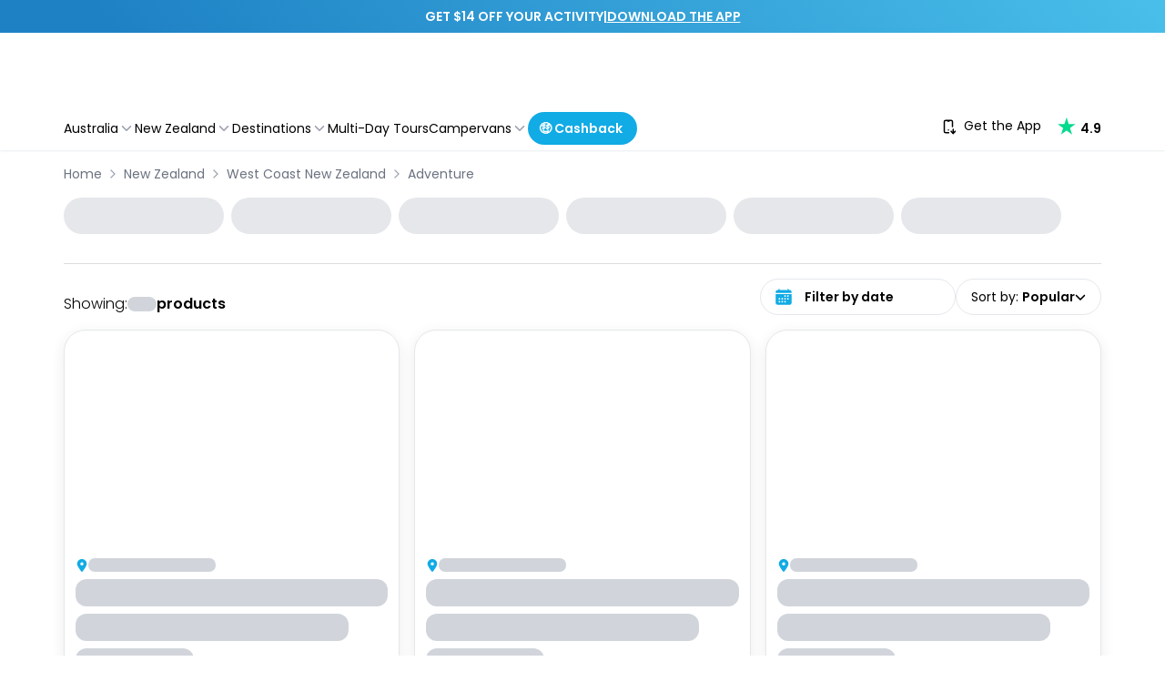

--- FILE ---
content_type: image/svg+xml
request_url: https://experiences.travelloapp.com/images/footer/icon-cc-amex.svg
body_size: 901
content:
<svg xmlns="http://www.w3.org/2000/svg" width="34" height="24"><path d="M0 1.575A1.577 1.577 0 011.572 0h30.856A1.565 1.565 0 0134 1.575v20.85A1.577 1.577 0 0132.428 24H1.572A1.565 1.565 0 010 22.425z" fill="#016fd0" fill-rule="evenodd"/><g data-name="American_Express_logo_(2018)"><path d="M6.605 18.151V12.8h5.626l.6.793.624-.793h20.423v4.984a2.344 2.344 0 01-1.152.369H21.421l-.68-.843v.843H18.51v-1.44a1.857 1.857 0 01-.963.2h-.759v1.239h-3.377l-.6-.809-.612.809zM.034 8.763L1.3 5.783h2.2l.72 1.669V5.783h2.728l.429 1.206.415-1.206h12.245v.606a2.63 2.63 0 011.7-.606l3.973.014.708 1.647V5.783H28.7l.628.946v-.946h2.3v5.353h-2.3l-.6-.949v.949h-3.354l-.337-.844h-.9l-.332.844h-2.274a2.241 2.241 0 01-1.492-.594v.594H16.6l-.68-.844v.844H3.172l-.337-.844h-.9l-.334.844H.034z" fill="#fff" fill-rule="evenodd"/><path d="M1.752 6.443L.04 10.451h1.115l.315-.8h1.836l.314.8h1.139l-1.71-4.008zm.633.933l.56 1.4H1.824l.561-1.4z" fill="#016fd0"/><path d="M4.877 10.451V6.442l1.583.006.921 2.584.9-2.59h1.571v4.009h-.995V7.5L7.8 10.451h-.872L5.872 7.5v2.954zM10.531 10.451V6.442h3.246v.9h-2.241v.686h2.188v.844h-2.188v.708h2.241v.87z" fill="#016fd0" fill-rule="evenodd"/><path d="M14.353 6.443v4.008h1V9.027h.419l1.193 1.424h1.215l-1.309-1.476a1.219 1.219 0 001.092-1.232 1.291 1.291 0 00-1.391-1.3zm1 .9h1.137a.458.458 0 01.471.422.45.45 0 01-.456.422h-1.157v-.848z" fill="#016fd0"/><path d="M19.379 10.451h-1.016V6.442h1.016zM21.788 10.451h-.22a1.762 1.762 0 01-1.7-1.988 1.83 1.83 0 011.976-2.021h1.1v.95H21.8a.962.962 0 00-.929 1.081.978.978 0 001.074 1.1h.262z" fill="#016fd0" fill-rule="evenodd"/><path d="M23.952 6.443l-1.711 4.008h1.114l.316-.8h1.836l.314.8h1.138L25.25 6.443zm.633.933l.56 1.4h-1.121z" fill="#016fd0"/><path d="M27.076 10.451V6.442h1.265l1.615 2.519V6.442h.995v4.009h-1.224L28.07 7.866v2.584zM7.285 17.466v-4.009h3.246v.9H8.29v.686h2.188v.844H8.29v.713h2.241v.87zM23.191 17.466v-4.009h3.246v.9H24.2v.686h2.178v.844H24.2v.713h2.241v.87zM10.657 17.466l1.58-1.98-1.617-2.029h1.253l.964 1.254.967-1.254h1.2l-1.6 2 1.583 2h-1.246l-.936-1.235-.913 1.235z" fill="#016fd0" fill-rule="evenodd"/><path d="M15.112 13.458v4.008h1.021V16.2h1.047a1.381 1.381 0 001.558-1.4 1.314 1.314 0 00-1.428-1.348zm1.021.906h1.1a.451.451 0 01.491.462.461.461 0 01-.494.461h-1.1zM19.17 13.457v4.009h1v-1.424h.418l1.193 1.424h1.216l-1.309-1.477a1.217 1.217 0 001.091-1.231 1.291 1.291 0 00-1.39-1.3zm1 .9h1.13a.458.458 0 01.471.422.451.451 0 01-.457.422h-1.151v-.844z" fill="#016fd0"/><path d="M26.9 17.466v-.871h1.99c.295 0 .423-.16.423-.336s-.128-.339-.423-.339h-.9a1.117 1.117 0 01-1.218-1.2c0-.643.4-1.263 1.561-1.263h1.937l-.419.9h-1.675c-.32 0-.419.169-.419.331a.349.349 0 00.367.35h.942a1.1 1.1 0 011.25 1.15 1.2 1.2 0 01-1.3 1.276zM30.549 17.466v-.871h1.99c.295 0 .422-.16.422-.336s-.127-.339-.422-.339h-.9a1.117 1.117 0 01-1.218-1.2c0-.643.4-1.263 1.561-1.263h1.937l-.419.9h-1.675c-.32 0-.419.169-.419.331a.349.349 0 00.367.35h.942a1.1 1.1 0 011.25 1.15 1.2 1.2 0 01-1.3 1.276z" fill="#016fd0" fill-rule="evenodd"/></g></svg>

--- FILE ---
content_type: application/javascript
request_url: https://experiences.travelloapp.com/_next/static/chunks/5618-5416ef45c74a3109.js
body_size: 3511
content:
"use strict";(self.webpackChunk_N_E=self.webpackChunk_N_E||[]).push([[5618],{13624:(e,t,a)=>{a.d(t,{r:()=>r});function r({videoLinks:e}){return[...new Set(e?.filter(Boolean))]}},17993:(e,t,a)=>{a.d(t,{A:()=>c});var r=a(14232),i=a(31777),n=a(31003),o=a(31893),l=a(82360),s=a(45201);let c=()=>{let e=(0,r.useRef)(null),t=(0,i.d4)(l.Zl),[a,c]=(0,s.L)(),d=(0,n.A)(e,{root:null,rootMargin:"10px",threshold:1}),[u]=(0,o.A)(()=>{c(d?.intersectionRatio<1||t)},32,[d,t]);return(0,r.useEffect)(()=>(document.body.classList.toggle("scroll-search-offset",a),()=>{u()}),[a,u]),{intersectionRef:e,isObscured:a}}},34114:(e,t,a)=>{a.d(t,{S:()=>i}),a(56557);var r=a(51852);let i=e=>{let t,a,i,n=/\d{4}([-/ .])\d{2}[-/ .]\d{2}/.exec(e);if(n){let e=n[0].split(n[1]);t=e[2],a=e[1],i=e[0]}if(parseInt(a)>12){let e=t;t=a,a=e}let o=`${i}-${a}-${t}`;return(0,r.Qr)(o,"YYYY-MM-DD")?o:null}},53871:(e,t,a)=>{a.d(t,{XL:()=>u,fH:()=>g,uL:()=>p,xj:()=>m});var r=a(12145),i=a(45511),n=a(27583);a(71819);var o=a(38306);a(94124);var l=a(34114),s=a(13624),c=a(56557),d=a.n(c);a(5323);let u=e=>{let t=(0,l.S)(e);if(t){let e=new Date(t);return(0,r.c)(e)?"Today":(0,i.e)(e)?"Tomorrow":(0,n.GP)(e,"dd MMM yyyy")}return null},m=(e,t)=>{let a=e?.availableDates.find(e=>e.slots.some(e=>e.isLastMinute))?.slots.find(e=>e.isLastMinute);return a&&t?a.prices.find(e=>"RecommendedRetailPrice"===e.__typename)?.value?.convertedAmount-t:0},p=(e,t,a,r,i)=>{let n=e.product,l=i.find(({isMainImage:e})=>!!e)||i[0],s=a??n.legacy?.priceFrom?.currencyCode,c=(0,o.$g)(r||n.legacy?.displayPrice?.adultPrice?.price?.amount,a,!0),u={"@context":"https://schema.org/","@type":"Product",sku:n.productId,mpn:n.productId,name:n?.title,image:l?.image.fileName||"",description:n.shortDescription?.text,brand:{"@type":"Brand",name:t},offers:{"@type":"Offer",priceCurrency:s,price:c,availability:"https://schema.org/InStock",seller:{"@type":"Organization",name:n?.partner?.name||"Backpackerdeals"},priceValidUntil:"2030-01-01",url:n?.uri?.url},review:n.recentReviews?.map(e=>({"@type":"Review",datePublished:d()(e.reviewCreatedAt).format("YYYY-MM-DD"),description:e.text,name:e.title,reviewRating:{"@type":"Rating",bestRating:5,ratingValue:e.ratingScore,worstRating:1},author:{"@type":"Person",name:e.userName}}))||[]};return n.totalReviews>0&&(u.aggregateRating={ratingValue:n.ratingScore||0,reviewCount:n.totalReviews||0,worstRating:1,bestRating:5}),JSON.stringify(u)},g=(e,t,a,r,i)=>{let n=e.product,o=(0,s.r)({videoLinks:n?.videoLinks});if(!o||o.length<=0)return null;let l=i.find(({isMainImage:e})=>!!e)||i[0],c=o[0];return JSON.stringify({"@context":"https://schema.org/","@type":"VideoObject",thumbnailurl:l?.image.fileName||"",name:n?.title,url:c,"@id":n?.uri?.slug,description:n.shortDescription.text,datePublished:d()(n?.legacy?.updatedAt).format("YYYY-MM-DD"),uploadDate:d()(n?.legacy?.updatedAt).format("YYYY-MM-DD"),author:{"@type":"Organization",name:a,"@id":t,Logo:{"@type":"ImageObject",url:r,Width:288,height:288}}})}},95618:(e,t,a)=>{a.d(t,{A:()=>H});var r=a(37876),i=a(14232),n=a(88992),o=a(12162),l=a(17960),s=a(91777),c=a(94596),d=a(17993),u=a(90822),m=a(54587),p=a.n(m);let g=({homeImage:e,shouldShowNewSearchByDate:t})=>{let{intersectionRef:a,isObscured:i}=(0,d.A)(),{shouldShowHeaderBanner:n}=(0,c.f)(),o=e?.homeBanner1024??"",l=e?.altText??"";return(0,r.jsxs)("div",{className:"relative h-48 transition-opacity duration-500 md:h-96 lg:h-96",children:[(0,r.jsxs)("div",{className:"h-48 min-w-full max-w-full md:h-96 lg:h-96",children:[(0,r.jsx)(p(),{loader:({src:e})=>e,src:o,alt:l,layout:"fill",className:"object-cover object-center",priority:!0,loading:"eager",sizes:"(max-width: 640px) 100vw, (max-width: 768px) 100vw, (max-width: 1024px) 100vw, 100vw"}),(0,r.jsx)("div",{className:"absolute inset-0 bg-black/20"})]}),(0,r.jsxs)("div",{className:"absolute inset-0 flex flex-col items-center justify-center px-4 text-white",children:[(0,r.jsx)("h1",{className:"text-3xl font-bold md:text-6xl",children:"Page Not Found"}),(0,r.jsx)("div",{className:"mt-6 w-full max-w-2xl px-4 md:mt-10 md:px-0",children:(0,r.jsx)("div",{ref:a,className:"h-16",children:!i&&(0,r.jsx)(u.default,{isHeaderBannerActive:n,shouldShowNewSearchByDate:t})})}),(0,r.jsx)("a",{href:"/",className:"text-md mt-6 rounded-lg bg-primary px-4 py-2 font-bold text-white md:text-lg","aria-label":"Go to Home",children:"Go to Home"})]})]})};var h=a(43298),y=a(89099),f=a(31777),x=a(85089),b=a(53871),v=a(96390);let w=a.n(v)(),j=async e=>{let t=await w(`/api/next/afterpay/config?channel=${e}`);return{afterpay:{...await t.json()}}};var M=a(12893),k=a(13624),N=a(85556),P=a(45105),D=a.n(P),C=a(77328),L=a.n(C),S=a(18847),_=a.n(S),R=a(93616),A=a(83423);let Y=_()(()=>a.e(6953).then(a.bind(a,46953)),{loadableGenerated:{webpack:()=>[46953]}}),I=_()(()=>Promise.all([a.e(3302),a.e(7911),a.e(2714),a.e(2610)]).then(a.bind(a,32610)),{loadableGenerated:{webpack:()=>[32610]}}),B=({pageProps:e,host:t})=>{let{trackProductDetailEvent:a}=(0,N.A)(),[n,o]=(0,i.useState)(),{query:{countryOrSlug:l,city:s}}=(0,y.useRouter)(),c=e.product,d=e.product?.images?.productImages,{enabledResProviders:u,shouldShowPopUp:m,shouldShowReviewsIoSection:p,priceFromFetchPeriodDays:g,priceFromFetchPeriodDaysPerProviders:h,isRefundableBookingEnabled:v,channel:w}=(0,M.M)(),{siteConfig:P,name:C,key:S}=w??{},{iterable_key:_,logoImage:B}=P??{},H=(0,f.d4)(x.Zo),O=(0,k.r)({videoLinks:c?.videoLinks}),$=Array.isArray(d)?d:[],E=(0,b.uL)(e,C,H,c?.priceFrom?.convertedAmount,$),T=(0,b.fH)(e,t,C,B?.logo,$),F=[{label:c.location?.country,href:`/${l}`},{label:c.location?.city,href:`/${l}/${s}`},{label:c.title,href:c.uri?.url}],{productId:G,title:z,legacy:V,ratingScore:J,totalReviews:W,location:q}=c,Z=`deal_${c?.skuProduct}`,K=$.find(e=>e.isMainImage)?.image?.fileName??"",Q={productPageProps:e,host:t,channelName:C,selectedCurrency:H,mainImage:K,mainCategory:c.categories?.find(e=>e?.isMainCategory)?.category?.name||""},U=(0,i.useMemo)(()=>{if(!(()=>{let e=(0,R.getCookie)("CookieConsent");if(!e)return!0;let t=(0,A.Hh)(e.replaceAll(":",": "));return!t||!("marketing"in t)||t.marketing})())return;let e="bpd_contactData";if((0,R.getCookie)(e))return JSON.parse((0,R.getCookie)(e))},[]);return(0,i.useEffect)(()=>{e?.product&&H&&(Q.user=U,a(Q))},[e,H]),(0,i.useEffect)(()=>{j(S).then(e=>{o(e)})},[]),(0,r.jsxs)(r.Fragment,{children:[(0,r.jsxs)(L(),{children:[(0,r.jsx)("meta",{property:"og:image",content:K}),(0,r.jsx)("meta",{property:"twitter:image",content:K}),(0,r.jsx)(D(),{type:"application/ld+json",dangerouslySetInnerHTML:{__html:E},suppressHydrationWarning:!0}),T&&(0,r.jsx)(D(),{type:"application/ld+json",dangerouslySetInnerHTML:{__html:T},suppressContentEditableWarning:!0}),(0,r.jsx)("style",{dangerouslySetInnerHTML:{__html:`
              iframe#launcher {
                @media screen and (max-width: 768px) {
                  margin-bottom: 80px !important;
                }
              }
            `}})]}),(0,r.jsx)(Y,{iterableKey:_,productId:G,subheader:V?.subheader,images:$,name:z,ratingScore:J,totalReviews:W,location:q,countDownLimit:V?.countDownLimit,price:c.legacy?.priceFrom?.amount,currencyCode:c.legacy?.priceFrom?.currencyCode,labels:c.labels,icons:c.icons,breadcrumbs:F,skuProduct:Z}),(0,r.jsx)(I,{pageProps:e,paymentConfigurations:n,mainImage:K,eventData:Q,shouldShowPopUp:m,shouldShowReviewsIoSection:p,enabledResProviders:u,iterable_key:_,priceFromFetchPeriodDays:g,priceFromFetchPeriodDaysPerProviders:h,isRefundableBookingEnabled:v,videoLinksToRender:O})]})},H=e=>{let{shared:t,page:a,host:c,channel:d}=e,{seoData:u,allStatistics:m,channel:p}=t??{},y=a?.__typename,f="BPD_ListPage"===y,x="BPD_ProductPage"===y,{allowedCountryInSpecificChannels:b=[],isNewSearchByDateEnabled:v}=t??{},w=d?.siteConfig?.homeImage??null,j=(0,o.q)(),M=p?.key??s.eD,k=(0,i.useMemo)(()=>b.find(e=>e.channel===M),[b,M]),{countryNameNormalized:N,isCategoryPage:P}=(0,i.useMemo)(()=>{let e,t=!1;return f?(e=a?.country?.name,t=!!a?.category?.name):x&&(e=a?.product?.location?.country),{countryNameNormalized:e?.toLowerCase().trim()??"",isCategoryPage:t}},[f,x,a]),D=(0,i.useMemo)(()=>(k?.countries?.includes(N)??!0)||P,[N,P,k]),C=(0,i.useMemo)(()=>f?{category:a?.category,city:a?.city,country:a?.country}:void 0,[f,a]);return D?f&&C?(0,r.jsx)(l.TN.Provider,{value:C,children:(0,r.jsx)(n.Op,{...j,children:(0,r.jsx)(h.A,{pageProps:a,seoData:u,allStatistics:m,host:c,relevantChannel:k,features:p?.features,isNewSearchByDateEnabled:v,isLastMinutePage:!1})})}):x&&a?.product?(0,r.jsx)(B,{pageProps:a,host:c}):null:(0,r.jsx)(g,{shouldShowNewSearchByDate:v,homeImage:w})}}}]);